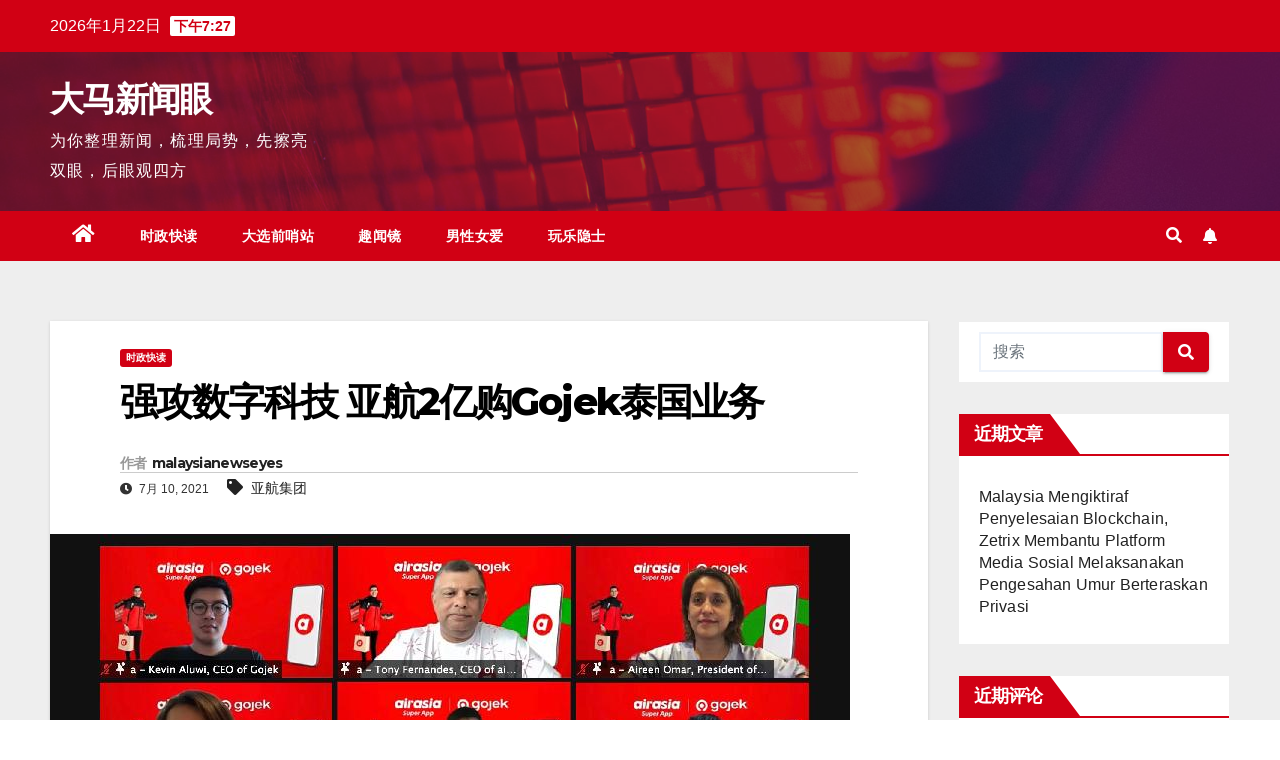

--- FILE ---
content_type: text/html; charset=UTF-8
request_url: https://www.malaysianewseye.com/news/2260/
body_size: 13363
content:
<!DOCTYPE html>
<html lang="zh-CN">
<head>
<meta charset="UTF-8">
<meta name="viewport" content="width=device-width, initial-scale=1">
<link rel="profile" href="http://gmpg.org/xfn/11">
<meta name='robots' content='index, follow, max-image-preview:large, max-snippet:-1, max-video-preview:-1' />

	<!-- This site is optimized with the Yoast SEO plugin v21.7 - https://yoast.com/wordpress/plugins/seo/ -->
	<title>强攻数字科技 亚航2亿购Gojek泰国业务 - 大马新闻眼</title>
	<link rel="canonical" href="https://www.malaysianewseye.com/news/2260/" />
	<meta property="og:locale" content="zh_CN" />
	<meta property="og:type" content="article" />
	<meta property="og:title" content="强攻数字科技 亚航2亿购Gojek泰国业务 - 大马新闻眼" />
	<meta property="og:description" content="正致力解决庞大债务的亚航集团（AIRASIA,5099,主板消费产品服务组）并未停止业务拓展脚步，今日宣布斥资 [&hellip;]" />
	<meta property="og:url" content="https://www.malaysianewseye.com/news/2260/" />
	<meta property="og:site_name" content="大马新闻眼" />
	<meta property="article:published_time" content="2021-07-10T03:06:20+00:00" />
	<meta property="article:modified_time" content="2021-07-10T03:11:37+00:00" />
	<meta property="og:image" content="https://www.malaysianewseye.com/wp-content/uploads/2021/07/aef1e552-18da-4208-8669-9bd57c1fb5e218e8bc1e-7daa-4a26-aa83-6462b102c388-1.jpeg" />
	<meta property="og:image:width" content="800" />
	<meta property="og:image:height" content="415" />
	<meta property="og:image:type" content="image/jpeg" />
	<meta name="author" content="malaysianewseyes" />
	<meta name="twitter:card" content="summary_large_image" />
	<meta name="twitter:label1" content="作者" />
	<meta name="twitter:data1" content="malaysianewseyes" />
	<script type="application/ld+json" class="yoast-schema-graph">{"@context":"https://schema.org","@graph":[{"@type":"Article","@id":"https://www.malaysianewseye.com/news/2260/#article","isPartOf":{"@id":"https://www.malaysianewseye.com/news/2260/"},"author":{"name":"malaysianewseyes","@id":"https://www.malaysianewseye.com/#/schema/person/e5bc3ca17b4f7e37aab9884385e87212"},"headline":"强攻数字科技 亚航2亿购Gojek泰国业务","datePublished":"2021-07-10T03:06:20+00:00","dateModified":"2021-07-10T03:11:37+00:00","mainEntityOfPage":{"@id":"https://www.malaysianewseye.com/news/2260/"},"wordCount":47,"commentCount":0,"publisher":{"@id":"https://www.malaysianewseye.com/#organization"},"image":{"@id":"https://www.malaysianewseye.com/news/2260/#primaryimage"},"thumbnailUrl":"https://www.malaysianewseye.com/wp-content/uploads/2021/07/aef1e552-18da-4208-8669-9bd57c1fb5e218e8bc1e-7daa-4a26-aa83-6462b102c388-1.jpeg","keywords":["亚航集团"],"articleSection":["时政快读"],"inLanguage":"zh-CN","potentialAction":[{"@type":"CommentAction","name":"Comment","target":["https://www.malaysianewseye.com/news/2260/#respond"]}]},{"@type":"WebPage","@id":"https://www.malaysianewseye.com/news/2260/","url":"https://www.malaysianewseye.com/news/2260/","name":"强攻数字科技 亚航2亿购Gojek泰国业务 - 大马新闻眼","isPartOf":{"@id":"https://www.malaysianewseye.com/#website"},"primaryImageOfPage":{"@id":"https://www.malaysianewseye.com/news/2260/#primaryimage"},"image":{"@id":"https://www.malaysianewseye.com/news/2260/#primaryimage"},"thumbnailUrl":"https://www.malaysianewseye.com/wp-content/uploads/2021/07/aef1e552-18da-4208-8669-9bd57c1fb5e218e8bc1e-7daa-4a26-aa83-6462b102c388-1.jpeg","datePublished":"2021-07-10T03:06:20+00:00","dateModified":"2021-07-10T03:11:37+00:00","breadcrumb":{"@id":"https://www.malaysianewseye.com/news/2260/#breadcrumb"},"inLanguage":"zh-CN","potentialAction":[{"@type":"ReadAction","target":["https://www.malaysianewseye.com/news/2260/"]}]},{"@type":"ImageObject","inLanguage":"zh-CN","@id":"https://www.malaysianewseye.com/news/2260/#primaryimage","url":"https://www.malaysianewseye.com/wp-content/uploads/2021/07/aef1e552-18da-4208-8669-9bd57c1fb5e218e8bc1e-7daa-4a26-aa83-6462b102c388-1.jpeg","contentUrl":"https://www.malaysianewseye.com/wp-content/uploads/2021/07/aef1e552-18da-4208-8669-9bd57c1fb5e218e8bc1e-7daa-4a26-aa83-6462b102c388-1.jpeg","width":800,"height":415},{"@type":"BreadcrumbList","@id":"https://www.malaysianewseye.com/news/2260/#breadcrumb","itemListElement":[{"@type":"ListItem","position":1,"name":"首页","item":"https://www.malaysianewseye.com/"},{"@type":"ListItem","position":2,"name":"强攻数字科技 亚航2亿购Gojek泰国业务"}]},{"@type":"WebSite","@id":"https://www.malaysianewseye.com/#website","url":"https://www.malaysianewseye.com/","name":"大马新闻眼","description":"为你整理新闻，梳理局势，先擦亮双眼，后眼观四方","publisher":{"@id":"https://www.malaysianewseye.com/#organization"},"potentialAction":[{"@type":"SearchAction","target":{"@type":"EntryPoint","urlTemplate":"https://www.malaysianewseye.com/?s={search_term_string}"},"query-input":"required name=search_term_string"}],"inLanguage":"zh-CN"},{"@type":"Organization","@id":"https://www.malaysianewseye.com/#organization","name":"大马新闻眼","url":"https://www.malaysianewseye.com/","logo":{"@type":"ImageObject","inLanguage":"zh-CN","@id":"https://www.malaysianewseye.com/#/schema/logo/image/","url":"https://www.malaysianewseye.com/wp-content/uploads/2023/12/image_2023-12-14_152513978.png","contentUrl":"https://www.malaysianewseye.com/wp-content/uploads/2023/12/image_2023-12-14_152513978.png","width":1034,"height":505,"caption":"大马新闻眼"},"image":{"@id":"https://www.malaysianewseye.com/#/schema/logo/image/"}},{"@type":"Person","@id":"https://www.malaysianewseye.com/#/schema/person/e5bc3ca17b4f7e37aab9884385e87212","name":"malaysianewseyes","sameAs":["http://www.malaysianewseye.com"],"url":"https://www.malaysianewseye.com/author/admin/"}]}</script>
	<!-- / Yoast SEO plugin. -->


<link rel='dns-prefetch' href='//fonts.googleapis.com' />
<link rel="alternate" type="application/rss+xml" title="大马新闻眼 &raquo; Feed" href="https://www.malaysianewseye.com/feed/" />
<link rel="alternate" type="application/rss+xml" title="大马新闻眼 &raquo; 评论Feed" href="https://www.malaysianewseye.com/comments/feed/" />
<link rel="alternate" type="application/rss+xml" title="大马新闻眼 &raquo; 强攻数字科技 亚航2亿购Gojek泰国业务评论Feed" href="https://www.malaysianewseye.com/news/2260/feed/" />
<script type="text/javascript">
/* <![CDATA[ */
window._wpemojiSettings = {"baseUrl":"https:\/\/s.w.org\/images\/core\/emoji\/14.0.0\/72x72\/","ext":".png","svgUrl":"https:\/\/s.w.org\/images\/core\/emoji\/14.0.0\/svg\/","svgExt":".svg","source":{"concatemoji":"https:\/\/www.malaysianewseye.com\/wp-includes\/js\/wp-emoji-release.min.js?ver=6.4.7"}};
/*! This file is auto-generated */
!function(i,n){var o,s,e;function c(e){try{var t={supportTests:e,timestamp:(new Date).valueOf()};sessionStorage.setItem(o,JSON.stringify(t))}catch(e){}}function p(e,t,n){e.clearRect(0,0,e.canvas.width,e.canvas.height),e.fillText(t,0,0);var t=new Uint32Array(e.getImageData(0,0,e.canvas.width,e.canvas.height).data),r=(e.clearRect(0,0,e.canvas.width,e.canvas.height),e.fillText(n,0,0),new Uint32Array(e.getImageData(0,0,e.canvas.width,e.canvas.height).data));return t.every(function(e,t){return e===r[t]})}function u(e,t,n){switch(t){case"flag":return n(e,"\ud83c\udff3\ufe0f\u200d\u26a7\ufe0f","\ud83c\udff3\ufe0f\u200b\u26a7\ufe0f")?!1:!n(e,"\ud83c\uddfa\ud83c\uddf3","\ud83c\uddfa\u200b\ud83c\uddf3")&&!n(e,"\ud83c\udff4\udb40\udc67\udb40\udc62\udb40\udc65\udb40\udc6e\udb40\udc67\udb40\udc7f","\ud83c\udff4\u200b\udb40\udc67\u200b\udb40\udc62\u200b\udb40\udc65\u200b\udb40\udc6e\u200b\udb40\udc67\u200b\udb40\udc7f");case"emoji":return!n(e,"\ud83e\udef1\ud83c\udffb\u200d\ud83e\udef2\ud83c\udfff","\ud83e\udef1\ud83c\udffb\u200b\ud83e\udef2\ud83c\udfff")}return!1}function f(e,t,n){var r="undefined"!=typeof WorkerGlobalScope&&self instanceof WorkerGlobalScope?new OffscreenCanvas(300,150):i.createElement("canvas"),a=r.getContext("2d",{willReadFrequently:!0}),o=(a.textBaseline="top",a.font="600 32px Arial",{});return e.forEach(function(e){o[e]=t(a,e,n)}),o}function t(e){var t=i.createElement("script");t.src=e,t.defer=!0,i.head.appendChild(t)}"undefined"!=typeof Promise&&(o="wpEmojiSettingsSupports",s=["flag","emoji"],n.supports={everything:!0,everythingExceptFlag:!0},e=new Promise(function(e){i.addEventListener("DOMContentLoaded",e,{once:!0})}),new Promise(function(t){var n=function(){try{var e=JSON.parse(sessionStorage.getItem(o));if("object"==typeof e&&"number"==typeof e.timestamp&&(new Date).valueOf()<e.timestamp+604800&&"object"==typeof e.supportTests)return e.supportTests}catch(e){}return null}();if(!n){if("undefined"!=typeof Worker&&"undefined"!=typeof OffscreenCanvas&&"undefined"!=typeof URL&&URL.createObjectURL&&"undefined"!=typeof Blob)try{var e="postMessage("+f.toString()+"("+[JSON.stringify(s),u.toString(),p.toString()].join(",")+"));",r=new Blob([e],{type:"text/javascript"}),a=new Worker(URL.createObjectURL(r),{name:"wpTestEmojiSupports"});return void(a.onmessage=function(e){c(n=e.data),a.terminate(),t(n)})}catch(e){}c(n=f(s,u,p))}t(n)}).then(function(e){for(var t in e)n.supports[t]=e[t],n.supports.everything=n.supports.everything&&n.supports[t],"flag"!==t&&(n.supports.everythingExceptFlag=n.supports.everythingExceptFlag&&n.supports[t]);n.supports.everythingExceptFlag=n.supports.everythingExceptFlag&&!n.supports.flag,n.DOMReady=!1,n.readyCallback=function(){n.DOMReady=!0}}).then(function(){return e}).then(function(){var e;n.supports.everything||(n.readyCallback(),(e=n.source||{}).concatemoji?t(e.concatemoji):e.wpemoji&&e.twemoji&&(t(e.twemoji),t(e.wpemoji)))}))}((window,document),window._wpemojiSettings);
/* ]]> */
</script>
<style id='wp-emoji-styles-inline-css' type='text/css'>

	img.wp-smiley, img.emoji {
		display: inline !important;
		border: none !important;
		box-shadow: none !important;
		height: 1em !important;
		width: 1em !important;
		margin: 0 0.07em !important;
		vertical-align: -0.1em !important;
		background: none !important;
		padding: 0 !important;
	}
</style>
<link rel='stylesheet' id='wp-block-library-css' href='https://www.malaysianewseye.com/wp-includes/css/dist/block-library/style.min.css?ver=6.4.7' type='text/css' media='all' />
<style id='classic-theme-styles-inline-css' type='text/css'>
/*! This file is auto-generated */
.wp-block-button__link{color:#fff;background-color:#32373c;border-radius:9999px;box-shadow:none;text-decoration:none;padding:calc(.667em + 2px) calc(1.333em + 2px);font-size:1.125em}.wp-block-file__button{background:#32373c;color:#fff;text-decoration:none}
</style>
<style id='global-styles-inline-css' type='text/css'>
body{--wp--preset--color--black: #000000;--wp--preset--color--cyan-bluish-gray: #abb8c3;--wp--preset--color--white: #ffffff;--wp--preset--color--pale-pink: #f78da7;--wp--preset--color--vivid-red: #cf2e2e;--wp--preset--color--luminous-vivid-orange: #ff6900;--wp--preset--color--luminous-vivid-amber: #fcb900;--wp--preset--color--light-green-cyan: #7bdcb5;--wp--preset--color--vivid-green-cyan: #00d084;--wp--preset--color--pale-cyan-blue: #8ed1fc;--wp--preset--color--vivid-cyan-blue: #0693e3;--wp--preset--color--vivid-purple: #9b51e0;--wp--preset--gradient--vivid-cyan-blue-to-vivid-purple: linear-gradient(135deg,rgba(6,147,227,1) 0%,rgb(155,81,224) 100%);--wp--preset--gradient--light-green-cyan-to-vivid-green-cyan: linear-gradient(135deg,rgb(122,220,180) 0%,rgb(0,208,130) 100%);--wp--preset--gradient--luminous-vivid-amber-to-luminous-vivid-orange: linear-gradient(135deg,rgba(252,185,0,1) 0%,rgba(255,105,0,1) 100%);--wp--preset--gradient--luminous-vivid-orange-to-vivid-red: linear-gradient(135deg,rgba(255,105,0,1) 0%,rgb(207,46,46) 100%);--wp--preset--gradient--very-light-gray-to-cyan-bluish-gray: linear-gradient(135deg,rgb(238,238,238) 0%,rgb(169,184,195) 100%);--wp--preset--gradient--cool-to-warm-spectrum: linear-gradient(135deg,rgb(74,234,220) 0%,rgb(151,120,209) 20%,rgb(207,42,186) 40%,rgb(238,44,130) 60%,rgb(251,105,98) 80%,rgb(254,248,76) 100%);--wp--preset--gradient--blush-light-purple: linear-gradient(135deg,rgb(255,206,236) 0%,rgb(152,150,240) 100%);--wp--preset--gradient--blush-bordeaux: linear-gradient(135deg,rgb(254,205,165) 0%,rgb(254,45,45) 50%,rgb(107,0,62) 100%);--wp--preset--gradient--luminous-dusk: linear-gradient(135deg,rgb(255,203,112) 0%,rgb(199,81,192) 50%,rgb(65,88,208) 100%);--wp--preset--gradient--pale-ocean: linear-gradient(135deg,rgb(255,245,203) 0%,rgb(182,227,212) 50%,rgb(51,167,181) 100%);--wp--preset--gradient--electric-grass: linear-gradient(135deg,rgb(202,248,128) 0%,rgb(113,206,126) 100%);--wp--preset--gradient--midnight: linear-gradient(135deg,rgb(2,3,129) 0%,rgb(40,116,252) 100%);--wp--preset--font-size--small: 13px;--wp--preset--font-size--medium: 20px;--wp--preset--font-size--large: 36px;--wp--preset--font-size--x-large: 42px;--wp--preset--spacing--20: 0.44rem;--wp--preset--spacing--30: 0.67rem;--wp--preset--spacing--40: 1rem;--wp--preset--spacing--50: 1.5rem;--wp--preset--spacing--60: 2.25rem;--wp--preset--spacing--70: 3.38rem;--wp--preset--spacing--80: 5.06rem;--wp--preset--shadow--natural: 6px 6px 9px rgba(0, 0, 0, 0.2);--wp--preset--shadow--deep: 12px 12px 50px rgba(0, 0, 0, 0.4);--wp--preset--shadow--sharp: 6px 6px 0px rgba(0, 0, 0, 0.2);--wp--preset--shadow--outlined: 6px 6px 0px -3px rgba(255, 255, 255, 1), 6px 6px rgba(0, 0, 0, 1);--wp--preset--shadow--crisp: 6px 6px 0px rgba(0, 0, 0, 1);}:where(.is-layout-flex){gap: 0.5em;}:where(.is-layout-grid){gap: 0.5em;}body .is-layout-flow > .alignleft{float: left;margin-inline-start: 0;margin-inline-end: 2em;}body .is-layout-flow > .alignright{float: right;margin-inline-start: 2em;margin-inline-end: 0;}body .is-layout-flow > .aligncenter{margin-left: auto !important;margin-right: auto !important;}body .is-layout-constrained > .alignleft{float: left;margin-inline-start: 0;margin-inline-end: 2em;}body .is-layout-constrained > .alignright{float: right;margin-inline-start: 2em;margin-inline-end: 0;}body .is-layout-constrained > .aligncenter{margin-left: auto !important;margin-right: auto !important;}body .is-layout-constrained > :where(:not(.alignleft):not(.alignright):not(.alignfull)){max-width: var(--wp--style--global--content-size);margin-left: auto !important;margin-right: auto !important;}body .is-layout-constrained > .alignwide{max-width: var(--wp--style--global--wide-size);}body .is-layout-flex{display: flex;}body .is-layout-flex{flex-wrap: wrap;align-items: center;}body .is-layout-flex > *{margin: 0;}body .is-layout-grid{display: grid;}body .is-layout-grid > *{margin: 0;}:where(.wp-block-columns.is-layout-flex){gap: 2em;}:where(.wp-block-columns.is-layout-grid){gap: 2em;}:where(.wp-block-post-template.is-layout-flex){gap: 1.25em;}:where(.wp-block-post-template.is-layout-grid){gap: 1.25em;}.has-black-color{color: var(--wp--preset--color--black) !important;}.has-cyan-bluish-gray-color{color: var(--wp--preset--color--cyan-bluish-gray) !important;}.has-white-color{color: var(--wp--preset--color--white) !important;}.has-pale-pink-color{color: var(--wp--preset--color--pale-pink) !important;}.has-vivid-red-color{color: var(--wp--preset--color--vivid-red) !important;}.has-luminous-vivid-orange-color{color: var(--wp--preset--color--luminous-vivid-orange) !important;}.has-luminous-vivid-amber-color{color: var(--wp--preset--color--luminous-vivid-amber) !important;}.has-light-green-cyan-color{color: var(--wp--preset--color--light-green-cyan) !important;}.has-vivid-green-cyan-color{color: var(--wp--preset--color--vivid-green-cyan) !important;}.has-pale-cyan-blue-color{color: var(--wp--preset--color--pale-cyan-blue) !important;}.has-vivid-cyan-blue-color{color: var(--wp--preset--color--vivid-cyan-blue) !important;}.has-vivid-purple-color{color: var(--wp--preset--color--vivid-purple) !important;}.has-black-background-color{background-color: var(--wp--preset--color--black) !important;}.has-cyan-bluish-gray-background-color{background-color: var(--wp--preset--color--cyan-bluish-gray) !important;}.has-white-background-color{background-color: var(--wp--preset--color--white) !important;}.has-pale-pink-background-color{background-color: var(--wp--preset--color--pale-pink) !important;}.has-vivid-red-background-color{background-color: var(--wp--preset--color--vivid-red) !important;}.has-luminous-vivid-orange-background-color{background-color: var(--wp--preset--color--luminous-vivid-orange) !important;}.has-luminous-vivid-amber-background-color{background-color: var(--wp--preset--color--luminous-vivid-amber) !important;}.has-light-green-cyan-background-color{background-color: var(--wp--preset--color--light-green-cyan) !important;}.has-vivid-green-cyan-background-color{background-color: var(--wp--preset--color--vivid-green-cyan) !important;}.has-pale-cyan-blue-background-color{background-color: var(--wp--preset--color--pale-cyan-blue) !important;}.has-vivid-cyan-blue-background-color{background-color: var(--wp--preset--color--vivid-cyan-blue) !important;}.has-vivid-purple-background-color{background-color: var(--wp--preset--color--vivid-purple) !important;}.has-black-border-color{border-color: var(--wp--preset--color--black) !important;}.has-cyan-bluish-gray-border-color{border-color: var(--wp--preset--color--cyan-bluish-gray) !important;}.has-white-border-color{border-color: var(--wp--preset--color--white) !important;}.has-pale-pink-border-color{border-color: var(--wp--preset--color--pale-pink) !important;}.has-vivid-red-border-color{border-color: var(--wp--preset--color--vivid-red) !important;}.has-luminous-vivid-orange-border-color{border-color: var(--wp--preset--color--luminous-vivid-orange) !important;}.has-luminous-vivid-amber-border-color{border-color: var(--wp--preset--color--luminous-vivid-amber) !important;}.has-light-green-cyan-border-color{border-color: var(--wp--preset--color--light-green-cyan) !important;}.has-vivid-green-cyan-border-color{border-color: var(--wp--preset--color--vivid-green-cyan) !important;}.has-pale-cyan-blue-border-color{border-color: var(--wp--preset--color--pale-cyan-blue) !important;}.has-vivid-cyan-blue-border-color{border-color: var(--wp--preset--color--vivid-cyan-blue) !important;}.has-vivid-purple-border-color{border-color: var(--wp--preset--color--vivid-purple) !important;}.has-vivid-cyan-blue-to-vivid-purple-gradient-background{background: var(--wp--preset--gradient--vivid-cyan-blue-to-vivid-purple) !important;}.has-light-green-cyan-to-vivid-green-cyan-gradient-background{background: var(--wp--preset--gradient--light-green-cyan-to-vivid-green-cyan) !important;}.has-luminous-vivid-amber-to-luminous-vivid-orange-gradient-background{background: var(--wp--preset--gradient--luminous-vivid-amber-to-luminous-vivid-orange) !important;}.has-luminous-vivid-orange-to-vivid-red-gradient-background{background: var(--wp--preset--gradient--luminous-vivid-orange-to-vivid-red) !important;}.has-very-light-gray-to-cyan-bluish-gray-gradient-background{background: var(--wp--preset--gradient--very-light-gray-to-cyan-bluish-gray) !important;}.has-cool-to-warm-spectrum-gradient-background{background: var(--wp--preset--gradient--cool-to-warm-spectrum) !important;}.has-blush-light-purple-gradient-background{background: var(--wp--preset--gradient--blush-light-purple) !important;}.has-blush-bordeaux-gradient-background{background: var(--wp--preset--gradient--blush-bordeaux) !important;}.has-luminous-dusk-gradient-background{background: var(--wp--preset--gradient--luminous-dusk) !important;}.has-pale-ocean-gradient-background{background: var(--wp--preset--gradient--pale-ocean) !important;}.has-electric-grass-gradient-background{background: var(--wp--preset--gradient--electric-grass) !important;}.has-midnight-gradient-background{background: var(--wp--preset--gradient--midnight) !important;}.has-small-font-size{font-size: var(--wp--preset--font-size--small) !important;}.has-medium-font-size{font-size: var(--wp--preset--font-size--medium) !important;}.has-large-font-size{font-size: var(--wp--preset--font-size--large) !important;}.has-x-large-font-size{font-size: var(--wp--preset--font-size--x-large) !important;}
.wp-block-navigation a:where(:not(.wp-element-button)){color: inherit;}
:where(.wp-block-post-template.is-layout-flex){gap: 1.25em;}:where(.wp-block-post-template.is-layout-grid){gap: 1.25em;}
:where(.wp-block-columns.is-layout-flex){gap: 2em;}:where(.wp-block-columns.is-layout-grid){gap: 2em;}
.wp-block-pullquote{font-size: 1.5em;line-height: 1.6;}
</style>
<link rel='stylesheet' id='newsup-fonts-css' href='//fonts.googleapis.com/css?family=Montserrat%3A400%2C500%2C700%2C800%7CWork%2BSans%3A300%2C400%2C500%2C600%2C700%2C800%2C900%26display%3Dswap&#038;subset=latin%2Clatin-ext' type='text/css' media='all' />
<link rel='stylesheet' id='bootstrap-css' href='https://www.malaysianewseye.com/wp-content/themes/newsup/css/bootstrap.css?ver=6.4.7' type='text/css' media='all' />
<link rel='stylesheet' id='newsup-style-css' href='https://www.malaysianewseye.com/wp-content/themes/newsberg/style.css?ver=6.4.7' type='text/css' media='all' />
<link rel='stylesheet' id='font-awesome-5-all-css' href='https://www.malaysianewseye.com/wp-content/themes/newsup/css/font-awesome/css/all.min.css?ver=6.4.7' type='text/css' media='all' />
<link rel='stylesheet' id='font-awesome-4-shim-css' href='https://www.malaysianewseye.com/wp-content/themes/newsup/css/font-awesome/css/v4-shims.min.css?ver=6.4.7' type='text/css' media='all' />
<link rel='stylesheet' id='owl-carousel-css' href='https://www.malaysianewseye.com/wp-content/themes/newsup/css/owl.carousel.css?ver=6.4.7' type='text/css' media='all' />
<link rel='stylesheet' id='smartmenus-css' href='https://www.malaysianewseye.com/wp-content/themes/newsup/css/jquery.smartmenus.bootstrap.css?ver=6.4.7' type='text/css' media='all' />
<link rel='stylesheet' id='newsup-style-parent-css' href='https://www.malaysianewseye.com/wp-content/themes/newsup/style.css?ver=6.4.7' type='text/css' media='all' />
<link rel='stylesheet' id='newsberg-style-css' href='https://www.malaysianewseye.com/wp-content/themes/newsberg/style.css?ver=1.0' type='text/css' media='all' />
<link rel='stylesheet' id='newsberg-default-css-css' href='https://www.malaysianewseye.com/wp-content/themes/newsberg/css/colors/default.css?ver=6.4.7' type='text/css' media='all' />
<script type="text/javascript" src="https://www.malaysianewseye.com/wp-includes/js/jquery/jquery.min.js?ver=3.7.1" id="jquery-core-js"></script>
<script type="text/javascript" src="https://www.malaysianewseye.com/wp-includes/js/jquery/jquery-migrate.min.js?ver=3.4.1" id="jquery-migrate-js"></script>
<script type="text/javascript" src="https://www.malaysianewseye.com/wp-content/themes/newsup/js/navigation.js?ver=6.4.7" id="newsup-navigation-js"></script>
<script type="text/javascript" src="https://www.malaysianewseye.com/wp-content/themes/newsup/js/bootstrap.js?ver=6.4.7" id="bootstrap-js"></script>
<script type="text/javascript" src="https://www.malaysianewseye.com/wp-content/themes/newsup/js/owl.carousel.min.js?ver=6.4.7" id="owl-carousel-min-js"></script>
<script type="text/javascript" src="https://www.malaysianewseye.com/wp-content/themes/newsup/js/jquery.smartmenus.js?ver=6.4.7" id="smartmenus-js-js"></script>
<script type="text/javascript" src="https://www.malaysianewseye.com/wp-content/themes/newsup/js/jquery.smartmenus.bootstrap.js?ver=6.4.7" id="bootstrap-smartmenus-js-js"></script>
<script type="text/javascript" src="https://www.malaysianewseye.com/wp-content/themes/newsup/js/jquery.marquee.js?ver=6.4.7" id="newsup-marquee-js-js"></script>
<script type="text/javascript" src="https://www.malaysianewseye.com/wp-content/themes/newsup/js/main.js?ver=6.4.7" id="newsup-main-js-js"></script>
<link rel="https://api.w.org/" href="https://www.malaysianewseye.com/wp-json/" /><link rel="alternate" type="application/json" href="https://www.malaysianewseye.com/wp-json/wp/v2/posts/2260" /><link rel="EditURI" type="application/rsd+xml" title="RSD" href="https://www.malaysianewseye.com/xmlrpc.php?rsd" />
<meta name="generator" content="WordPress 6.4.7" />
<link rel='shortlink' href='https://www.malaysianewseye.com/?p=2260' />
<link rel="alternate" type="application/json+oembed" href="https://www.malaysianewseye.com/wp-json/oembed/1.0/embed?url=https%3A%2F%2Fwww.malaysianewseye.com%2Fnews%2F2260%2F" />
<link rel="alternate" type="text/xml+oembed" href="https://www.malaysianewseye.com/wp-json/oembed/1.0/embed?url=https%3A%2F%2Fwww.malaysianewseye.com%2Fnews%2F2260%2F&#038;format=xml" />
<link rel="pingback" href="https://www.malaysianewseye.com/xmlrpc.php"><style type="text/css" id="custom-background-css">
    .wrapper { background-color: #eee; }
</style>
<style type="text/css">.recentcomments a{display:inline !important;padding:0 !important;margin:0 !important;}</style>    <style type="text/css">
            body .site-title a,
        body .site-description {
            color: ##143745;
        }

        .site-branding-text .site-title a {
                font-size: px;
            }

            @media only screen and (max-width: 640px) {
                .site-branding-text .site-title a {
                    font-size: 40px;

                }
            }

            @media only screen and (max-width: 375px) {
                .site-branding-text .site-title a {
                    font-size: 32px;

                }
            }

        </style>
    <link rel="icon" href="https://www.malaysianewseye.com/wp-content/uploads/2020/08/cropped-this-2-1-32x32.jpg" sizes="32x32" />
<link rel="icon" href="https://www.malaysianewseye.com/wp-content/uploads/2020/08/cropped-this-2-1-192x192.jpg" sizes="192x192" />
<link rel="apple-touch-icon" href="https://www.malaysianewseye.com/wp-content/uploads/2020/08/cropped-this-2-1-180x180.jpg" />
<meta name="msapplication-TileImage" content="https://www.malaysianewseye.com/wp-content/uploads/2020/08/cropped-this-2-1-270x270.jpg" />
</head>
<body class="post-template-default single single-post postid-2260 single-format-standard wp-embed-responsive  ta-hide-date-author-in-list" >
<div id="page" class="site">
<a class="skip-link screen-reader-text" href="#content">
跳至内容</a>
    <div class="wrapper" id="custom-background-css">
        <header class="mg-headwidget">
            <!--==================== TOP BAR ====================-->

            <div class="mg-head-detail hidden-xs">
    <div class="container-fluid">
        <div class="row align-items-center">
                        <div class="col-md-6 col-xs-12">
                <ul class="info-left">
                            <li>2026年1月22日            <span class="time">  下午7:27</span>
                   </li>
                   </ul>
            </div>
                        <div class="col-md-6 col-xs-12">
                <ul class="mg-social info-right">
                    
                                                                                                                                      
                                      </ul>
            </div>
                    </div>
    </div>
</div>
            <div class="clearfix"></div>
                        <div class="mg-nav-widget-area-back" style='background-image: url("https://www.malaysianewseye.com/wp-content/themes/newsberg/images/head-back.jpg" );'>
                        <div class="overlay">
              <div class="inner"  style="background-color:rgba(32,47,91,0.4);" > 
                <div class="container-fluid">
                    <div class="mg-nav-widget-area">
                        <div class="row align-items-center">
                                                        <div class="col-md-3 text-center-xs">
                                                                <div class="navbar-header">
                                                                <div class="site-branding-text">
                                                                <p class="site-title"> <a href="https://www.malaysianewseye.com/" rel="home">大马新闻眼</a></p>
                                                                <p class="site-description">为你整理新闻，梳理局势，先擦亮双眼，后眼观四方</p>
                                </div>
                                                              </div>
                            </div>
                           
                        </div>
                    </div>
                </div>
              </div>
              </div>
          </div>
    <div class="mg-menu-full">
      <nav class="navbar navbar-expand-lg navbar-wp">
        <div class="container-fluid">
          <!-- Right nav -->
                    <div class="m-header align-items-center">
                                                <a class="mobilehomebtn" href="https://www.malaysianewseye.com"><span class="fas fa-home"></span></a>
                        <!-- navbar-toggle -->
                        <button class="navbar-toggler mx-auto" type="button" data-toggle="collapse" data-target="#navbar-wp" aria-controls="navbarSupportedContent" aria-expanded="false" aria-label="Toggle navigation">
                          <span class="burger">
                            <span class="burger-line"></span>
                            <span class="burger-line"></span>
                            <span class="burger-line"></span>
                          </span>
                        </button>
                        <!-- /navbar-toggle -->
                                                <div class="dropdown show mg-search-box pr-2">
                            <a class="dropdown-toggle msearch ml-auto" href="#" role="button" id="dropdownMenuLink" data-toggle="dropdown" aria-haspopup="true" aria-expanded="false">
                               <i class="fas fa-search"></i>
                            </a> 
                            <div class="dropdown-menu searchinner" aria-labelledby="dropdownMenuLink">
                                <form role="search" method="get" id="searchform" action="https://www.malaysianewseye.com/">
  <div class="input-group">
    <input type="search" class="form-control" placeholder="搜索" value="" name="s" />
    <span class="input-group-btn btn-default">
    <button type="submit" class="btn"> <i class="fas fa-search"></i> </button>
    </span> </div>
</form>                            </div>
                        </div>
                                              <a href="#"  target="_blank"   class="btn-bell btn-theme mx-2"><i class="fa fa-bell"></i></a>
                                            
                    </div>
                    <!-- /Right nav -->
         
          
                  <div class="collapse navbar-collapse" id="navbar-wp">
                    <div class="d-md-block">
                  <ul id="menu-%e6%97%b6%e6%94%bf%e5%bf%ab%e8%af%bb" class="nav navbar-nav mr-auto"><li class="active home"><a class="homebtn" href="https://www.malaysianewseye.com"><span class='fas fa-home'></span></a></li><li id="menu-item-246" class="menu-item menu-item-type-taxonomy menu-item-object-category current-post-ancestor current-menu-parent current-post-parent menu-item-246"><a class="nav-link" title="时政快读" href="https://www.malaysianewseye.com/category/news/">时政快读</a></li>
<li id="menu-item-247" class="menu-item menu-item-type-taxonomy menu-item-object-category menu-item-247"><a class="nav-link" title="大选前哨站" href="https://www.malaysianewseye.com/category/%e5%a4%a7%e9%80%89%e5%89%8d%e5%93%a8%e7%ab%99/">大选前哨站</a></li>
<li id="menu-item-248" class="menu-item menu-item-type-taxonomy menu-item-object-category menu-item-248"><a class="nav-link" title="趣闻镜" href="https://www.malaysianewseye.com/category/%e8%b6%a3%e9%97%bb%e9%95%9c/">趣闻镜</a></li>
<li id="menu-item-249" class="menu-item menu-item-type-taxonomy menu-item-object-category menu-item-249"><a class="nav-link" title="男性女爱" href="https://www.malaysianewseye.com/category/%e7%94%b7%e6%80%a7%e5%a5%b3%e7%88%b1/">男性女爱</a></li>
<li id="menu-item-250" class="menu-item menu-item-type-taxonomy menu-item-object-category menu-item-250"><a class="nav-link" title="玩乐隐士" href="https://www.malaysianewseye.com/category/%e7%8e%a9%e4%b9%90%e9%9a%90%e5%a3%ab/">玩乐隐士</a></li>
</ul>                        </div>      
                    </div>

                    <!-- Right nav -->
                    <div class="desk-header d-lg-flex pl-3 ml-auto my-2 my-lg-0 position-relative align-items-center">
                        <!-- /navbar-toggle -->
                                                <div class="dropdown show mg-search-box pr-2">
                            

                            <a class="dropdown-toggle msearch ml-auto" href="#" role="button" id="dropdownMenuLink" data-toggle="dropdown" aria-haspopup="true" aria-expanded="false">
                               <i class="fas fa-search"></i>
                            </a>

                            <div class="dropdown-menu searchinner" aria-labelledby="dropdownMenuLink">
                                <form role="search" method="get" id="searchform" action="https://www.malaysianewseye.com/">
  <div class="input-group">
    <input type="search" class="form-control" placeholder="搜索" value="" name="s" />
    <span class="input-group-btn btn-default">
    <button type="submit" class="btn"> <i class="fas fa-search"></i> </button>
    </span> </div>
</form>                            </div>
                        </div>
                                              <a href="#"  target="_blank"   class="btn-bell btn-theme mx-2"><i class="fa fa-bell"></i></a>
                                        </div>
                    <!-- /Right nav -->
          </div>
      </nav> <!-- /Navigation -->
    </div>
</header>
<div class="clearfix"></div>
 <!-- =========================
     Page Content Section      
============================== -->
<main id="content">
    <!--container-->
    <div class="container-fluid">
      <!--row-->
      <div class="row">
        <!--col-md-->
                                                <div class="col-md-9">
                    		                  <div class="mg-blog-post-box"> 
              <div class="mg-header">
                                <div class="mg-blog-category"> 
                      <a class="newsup-categories category-color-1" href="https://www.malaysianewseye.com/category/news/" alt="查看 时政快读 中所有文章"> 
                                 时政快读
                             </a>                </div>
                                <h1 class="title single"> <a title="永久链接：强攻数字科技 亚航2亿购Gojek泰国业务">
                  强攻数字科技 亚航2亿购Gojek泰国业务</a>
                </h1>

                <div class="media mg-info-author-block"> 
                                    <a class="mg-author-pic" href="https://www.malaysianewseye.com/author/admin/">  </a>
                                  <div class="media-body">
                                        <h4 class="media-heading"><span>作者</span><a href="https://www.malaysianewseye.com/author/admin/">malaysianewseyes</a></h4>
                                                            <span class="mg-blog-date"><i class="fas fa-clock"></i> 
                      7月 10, 2021</span>
                                        <span class="newsup-tags"><i class="fas fa-tag"></i>
                      <a href="https://www.malaysianewseye.com/news/2260/"><a href="https://www.malaysianewseye.com/tag/%e4%ba%9a%e8%88%aa%e9%9b%86%e5%9b%a2/" rel="tag">亚航集团</a></a>
                    </span>
                                    </div>
                </div>
              </div>
              <img width="800" height="415" src="https://www.malaysianewseye.com/wp-content/uploads/2021/07/aef1e552-18da-4208-8669-9bd57c1fb5e218e8bc1e-7daa-4a26-aa83-6462b102c388-1.jpeg" class="img-fluid wp-post-image" alt="" decoding="async" fetchpriority="high" srcset="https://www.malaysianewseye.com/wp-content/uploads/2021/07/aef1e552-18da-4208-8669-9bd57c1fb5e218e8bc1e-7daa-4a26-aa83-6462b102c388-1.jpeg 800w, https://www.malaysianewseye.com/wp-content/uploads/2021/07/aef1e552-18da-4208-8669-9bd57c1fb5e218e8bc1e-7daa-4a26-aa83-6462b102c388-1-768x398.jpeg 768w" sizes="(max-width: 800px) 100vw, 800px" />              <article class="small single">
                <p>正致力解决庞大债务的亚航集团（AIRASIA,5099,主板消费产品服务组）并未停止业务拓展脚步，今日宣布斥资5000万美元（约2亿令吉）买下印尼“独角兽”Gojek的泰国数字业务，以抗衡业务分布更为广泛的区域对手Grab。</p>
<p>亚航集团今日发表文告说，亚航数字（AirAsiaDigital）和亚航超级程序（AirAsia SuperApp）已签署数项收购协议，将通过发行亚航超级程序的4.76%新股支付上述交易。</p>
<p>根据文告，亚航集团两家子公司将以4000万美元（约1亿6626万令吉）向Velox东南亚（VSEA）、新加坡Go-jek和Velox科技东南亚控股（VeloxTechnology South-East Asia Holdings）收购Velox科技（泰国）公司所有股权。亚航集团子公司也建议以1000万美元（约4156万5000令吉）买下Velox金融科技公司（Velox Fintech）的全部股权，卖家为VeloxPay东南亚（VPSEA）、新加坡Go-jek和Velox科技东南亚。若一切顺利，上述交易可在今年末季完成。</p>
<p>收购以发股形式完成<br />
亚航集团首席执行员丹斯里东尼费南达斯在线上媒体汇报会指出，这项收购将以发股的形式完成，交易完成后，Gojek将通过Velox科技东南亚控股，握有在亚航超级程序的持股。</p>
<p>“过去的18个月，2019冠病肆虐全球，更打乱了航空业的步伐，我们在Gojek启发下展开了新的旅程——数字业务，而今天我们将收购Gojek在泰国的业务，这也是我们布局东盟的愿景。”</p>
<p>“18年前，亚航踏出大马的第一个市场是泰国，而今天借着收购Gojek泰国的数字业务，第一个踏足海外的市场也是泰国。我现在就像18年前开始航空业务那般兴奋，希望可于8月（在泰国）推出这个超级程序，Gojek也会同步转移业务给我们。”</p>
<p>出席线上汇报会的有Gojek首席执行员凯文阿卢维、亚航数字总裁艾琳奥玛、亚航超级程序首席执行员胡艾曼达（Amada Woo）、BigPay首席执行员沙林达纳尼、Teleport首席执行员皮特查雷旺沙及亚航超级程序电子商务主管林柄基。</p>
<p>亚航数字业务主要由亚航超级程序、BigPay及物流臂膀Teleport组成。</p>
<p>曼谷现有用户目前仍可继续使用Gojek应用程序，直至本月底，确保Gojek平台现有司机和商家的稳定性，而现有商家、司机及用户未来几周将会被要求转向使用亚航超级程序。</p>
<p>现有业务为起点<br />
续拓展泰国业务<br />
谈及收购Gojek泰国业务后的发展，东尼透露，亚航超级程序将继续现有营运体系，同时也会为用户加入更多服务，比如杂货及美容相关商品。</p>
<p>“我们也会以现有业务为起点，继续拓展泰国业务，包括将业务版图伸展至清迈及普吉岛，同时也能为我们在泰国的员工创造更多机会。”</p>
<p>询及Gojek泰国业务如何为亚航超级程序创造价值，东尼直言，通过收购Gojek泰国业务，未来两家公司将能相辅相成一同成长。</p>
<p>旅游仍是亚航超级程序主要业务<br />
“事实上，旅游仍是亚航超级程序的主要业务，我们过去18、19年都只是卖着亚航的机票，但现在我们也卖其他竞争对手的机票。收购Gojek不单是进军泰国餐饮外送（电商市场），而是进一步强化我们的旅游业务。”</p>
<p>凯文阿卢维也乐见亚航超级程序收购其在泰国的业务，直言与东尼拥有共同目标，往后合作机会不会少。</p>
<p>“亚航超级程序将会接收我们泰国业务的所有团队，对我们而言，这（脱售泰国业务）能让我们更为专注在现有市场的越南及新加坡，相信亚航能将泰国的这两项业务带上新高度。”</p>
<p>他披露，Gojek确认越南及新加坡为强劲增长市场，未来将继续投入更多资源，同时也会继续增加商家及司机数量，并推出更多新产品及服务提升用户体验。</p>
<p>“我们接下来会在越南推出摩托车送餐，同时也会在新加坡及印尼推出支付系统。”</p>
<p>数字业务是亚航长期策略<br />
东尼指出，数字业务是亚航长期策略，并不是疫情后才突然冒出来的想法，或渡过这一关的工具。</p>
<p>将动摇整个市场<br />
“发展亚航超级程序是长期策略，疫情还没发生前我们就有这个想法，即发展金融科技。而能与Gojek合作，相信绝对能动摇整个市场，收购Gojek泰国业务后，我们就能马力全开，相信不用多久就能成为东盟领先的超级程序。”</p>
<p>他透露，亚航已有完善的数字经济体系，借助在大马的数字电子商务平台，已推出超过15种非航空产品及生活化服务。</p>
<p>“现在正是我们迈向下一个里程碑的时候，以泰国为起点，向东盟其他市场扩张。”</p>
<p>不会改名<br />
询及与Gojek合作后，亚航会否改名成GoRed，东尼笑言：“我花了不少金钱和心血打造‘亚航’这个品牌，并没有改名的打算，而亚航在泰国也是很强大的品牌。”</p>
                                                     <script>
    function pinIt()
    {
      var e = document.createElement('script');
      e.setAttribute('type','text/javascript');
      e.setAttribute('charset','UTF-8');
      e.setAttribute('src','https://assets.pinterest.com/js/pinmarklet.js?r='+Math.random()*99999999);
      document.body.appendChild(e);
    }
    </script>
                     <div class="post-share">
                          <div class="post-share-icons cf">
                           
                              <a href="https://www.facebook.com/sharer.php?u=https%3A%2F%2Fwww.malaysianewseye.com%2Fnews%2F2260%2F" class="link facebook" target="_blank" >
                                <i class="fab fa-facebook"></i></a>
                            
            
                              <a href="http://twitter.com/share?url=https%3A%2F%2Fwww.malaysianewseye.com%2Fnews%2F2260%2F&#038;text=%E5%BC%BA%E6%94%BB%E6%95%B0%E5%AD%97%E7%A7%91%E6%8A%80%20%E4%BA%9A%E8%88%AA2%E4%BA%BF%E8%B4%ADGojek%E6%B3%B0%E5%9B%BD%E4%B8%9A%E5%8A%A1" class="link twitter" target="_blank">
                                <i class="fab fa-twitter"></i></a>
            
                              <a href="mailto:?subject=强攻数字科技%20亚航2亿购Gojek泰国业务&#038;body=https%3A%2F%2Fwww.malaysianewseye.com%2Fnews%2F2260%2F" class="link email" target="_blank" >
                                <i class="fas fa-envelope"></i></a>


                              <a href="https://www.linkedin.com/sharing/share-offsite/?url=https%3A%2F%2Fwww.malaysianewseye.com%2Fnews%2F2260%2F&#038;title=%E5%BC%BA%E6%94%BB%E6%95%B0%E5%AD%97%E7%A7%91%E6%8A%80%20%E4%BA%9A%E8%88%AA2%E4%BA%BF%E8%B4%ADGojek%E6%B3%B0%E5%9B%BD%E4%B8%9A%E5%8A%A1" class="link linkedin" target="_blank" >
                                <i class="fab fa-linkedin"></i></a>

                             <a href="https://telegram.me/share/url?url=https%3A%2F%2Fwww.malaysianewseye.com%2Fnews%2F2260%2F&#038;text&#038;title=%E5%BC%BA%E6%94%BB%E6%95%B0%E5%AD%97%E7%A7%91%E6%8A%80%20%E4%BA%9A%E8%88%AA2%E4%BA%BF%E8%B4%ADGojek%E6%B3%B0%E5%9B%BD%E4%B8%9A%E5%8A%A1" class="link telegram" target="_blank" >
                                <i class="fab fa-telegram"></i></a>

                              <a href="javascript:pinIt();" class="link pinterest"><i class="fab fa-pinterest"></i></a>    
                          </div>
                    </div>

                <div class="clearfix mb-3"></div>
                
	<nav class="navigation post-navigation" aria-label="文章">
		<h2 class="screen-reader-text">文章导航</h2>
		<div class="nav-links"><div class="nav-previous"><a href="https://www.malaysianewseye.com/news/%e9%9b%aa%e9%9a%86%e8%bf%91%e4%b8%80%e5%91%a8%e9%98%b3%e6%80%a7%e7%8e%87%e9%80%be10-%e5%8d%ab%e9%95%bf%ef%bc%9a%e4%bb%a5rtk-ag%e5%a4%a7%e7%ad%9b%e6%9f%a5/" rel="prev">雪隆近一周阳性率逾10% /<br>卫长：以RTK-Ag大筛查 <div class="fa fa-angle-double-right"></div><span></span></a></div><div class="nav-next"><a href="https://www.malaysianewseye.com/news/%e5%a4%8d%e8%8b%8f%e6%9c%9f%e5%8f%aa%e5%87%86%e7%ba%bf%e4%b8%8a%e9%97%ae%e8%af%8a%e4%b8%ad%e5%8c%bb%e6%8a%a8%e6%89%b9%e4%ba%86%e7%ad%89%e4%ba%8e%e6%b2%a1%e6%89%b9/" rel="next"><div class="fa fa-angle-double-left"></div><span></span> 复苏期只准线上问诊<br>中医抨批了等于没批</a></div></div>
	</nav>                          </article>
            </div>
		                 <div class="media mg-info-author-block">
            <a class="mg-author-pic" href="https://www.malaysianewseye.com/author/admin/"></a>
                <div class="media-body">
                  <h4 class="media-heading">作者 <a href ="https://www.malaysianewseye.com/author/admin/">malaysianewseyes</a></h4>
                  <p></p>
                </div>
            </div>
                          <div class="mg-featured-slider p-3 mb-4">
                        <!--Start mg-realated-slider -->
                        <div class="mg-sec-title">
                            <!-- mg-sec-title -->
                                                        <h4>相关文章</h4>
                        </div>
                        <!-- // mg-sec-title -->
                           <div class="row">
                                <!-- featured_post -->
                                                                      <!-- blog -->
                                  <div class="col-md-4">
                                    <div class="mg-blog-post-3 minh back-img" 
                                                                        style="background-image: url('https://www.malaysianewseye.com/wp-content/uploads/2026/01/06012026_Zetrix.jpg');" >
                                      <div class="mg-blog-inner">
                                                                                      <div class="mg-blog-category"> <a class="newsup-categories category-color-1" href="https://www.malaysianewseye.com/category/news/" alt="查看 时政快读 中所有文章"> 
                                 时政快读
                             </a>                                          </div>                                             <h4 class="title"> <a href="https://www.malaysianewseye.com/news/malaysia-mengiktiraf-penyelesaian-blockchain-zetrix-membantu-platform-media-sosial-melaksanakan-pengesahan-umur-berteraskan-privasi/" title="Permalink to: Malaysia Mengiktiraf Penyelesaian Blockchain, Zetrix Membantu Platform Media Sosial Melaksanakan Pengesahan Umur Berteraskan Privasi">
                                              Malaysia Mengiktiraf Penyelesaian Blockchain, Zetrix Membantu Platform Media Sosial Melaksanakan Pengesahan Umur Berteraskan Privasi</a>
                                             </h4>
                                            <div class="mg-blog-meta"> 
                                                                                          <span class="mg-blog-date"><i class="fas fa-clock"></i> 
                                              1月 6, 2026</span>
                                                                                        <a href="https://www.malaysianewseye.com/author/admin/"> <i class="fas fa-user-circle"></i> malaysianewseyes</a>
                                              </div>   
                                        </div>
                                    </div>
                                  </div>
                                    <!-- blog -->
                                                                        <!-- blog -->
                                  <div class="col-md-4">
                                    <div class="mg-blog-post-3 minh back-img" 
                                                                        style="background-image: url('https://www.malaysianewseye.com/wp-content/uploads/2026/01/06012026_Zetrix.jpg');" >
                                      <div class="mg-blog-inner">
                                                                                      <div class="mg-blog-category"> <a class="newsup-categories category-color-1" href="https://www.malaysianewseye.com/category/news/" alt="查看 时政快读 中所有文章"> 
                                 时政快读
                             </a>                                          </div>                                             <h4 class="title"> <a href="https://www.malaysianewseye.com/news/malaysia-recognises-blockchain-solution-zetrix-helps-social-media-platforms-implement-privacy-preserving-age-verification/" title="Permalink to: Malaysia Recognises Blockchain Solution, Zetrix Helps Social Media Platforms Implement Privacy-Preserving Age Verification">
                                              Malaysia Recognises Blockchain Solution, Zetrix Helps Social Media Platforms Implement Privacy-Preserving Age Verification</a>
                                             </h4>
                                            <div class="mg-blog-meta"> 
                                                                                          <span class="mg-blog-date"><i class="fas fa-clock"></i> 
                                              1月 6, 2026</span>
                                                                                        <a href="https://www.malaysianewseye.com/author/admin/"> <i class="fas fa-user-circle"></i> malaysianewseyes</a>
                                              </div>   
                                        </div>
                                    </div>
                                  </div>
                                    <!-- blog -->
                                                                        <!-- blog -->
                                  <div class="col-md-4">
                                    <div class="mg-blog-post-3 minh back-img" 
                                                                        style="background-image: url('https://www.malaysianewseye.com/wp-content/uploads/2026/01/06012026_Zetrix.jpg');" >
                                      <div class="mg-blog-inner">
                                                                                      <div class="mg-blog-category"> <a class="newsup-categories category-color-1" href="https://www.malaysianewseye.com/category/news/" alt="查看 时政快读 中所有文章"> 
                                 时政快读
                             </a>                                          </div>                                             <h4 class="title"> <a href="https://www.malaysianewseye.com/news/%e5%a4%a7%e9%a9%ac%e8%ae%a4%e5%8f%af%e5%8c%ba%e5%9d%97%e9%93%be%e6%96%b9%e6%a1%88%e3%80%80zetrix%e5%8a%a9%e7%a4%be%e5%aa%92%e5%ae%9e%e7%8e%b0%e9%9a%90%e7%a7%81%e5%9e%8b%e5%b9%b4%e9%be%84%e9%aa%8c/" title="Permalink to: 大马认可区块链方案　Zetrix助社媒实现隐私型年龄验证">
                                              大马认可区块链方案　Zetrix助社媒实现隐私型年龄验证</a>
                                             </h4>
                                            <div class="mg-blog-meta"> 
                                                                                          <span class="mg-blog-date"><i class="fas fa-clock"></i> 
                                              1月 6, 2026</span>
                                                                                        <a href="https://www.malaysianewseye.com/author/admin/"> <i class="fas fa-user-circle"></i> malaysianewseyes</a>
                                              </div>   
                                        </div>
                                    </div>
                                  </div>
                                    <!-- blog -->
                                                                </div>
                            
                    </div>
                    <!--End mg-realated-slider -->
                        </div>
             <!--sidebar-->
          <!--col-md-3-->
            <aside class="col-md-3">
                  
<aside id="secondary" class="widget-area" role="complementary">
	<div id="sidebar-right" class="mg-sidebar">
		<div id="search-2" class="mg-widget widget_search"><form role="search" method="get" id="searchform" action="https://www.malaysianewseye.com/">
  <div class="input-group">
    <input type="search" class="form-control" placeholder="搜索" value="" name="s" />
    <span class="input-group-btn btn-default">
    <button type="submit" class="btn"> <i class="fas fa-search"></i> </button>
    </span> </div>
</form></div>
		<div id="recent-posts-2" class="mg-widget widget_recent_entries">
		<div class="mg-wid-title"><h6>近期文章</h6></div>
		<ul>
											<li>
					<a href="https://www.malaysianewseye.com/news/malaysia-mengiktiraf-penyelesaian-blockchain-zetrix-membantu-platform-media-sosial-melaksanakan-pengesahan-umur-berteraskan-privasi/">Malaysia Mengiktiraf Penyelesaian Blockchain, Zetrix Membantu Platform Media Sosial Melaksanakan Pengesahan Umur Berteraskan Privasi</a>
									</li>
					</ul>

		</div><div id="recent-comments-2" class="mg-widget widget_recent_comments"><div class="mg-wid-title"><h6>近期评论</h6></div><ul id="recentcomments"><li class="recentcomments"><span class="comment-author-link">Veronica2823</span>发表在《<a href="https://www.malaysianewseye.com/%e8%b6%a3%e9%97%bb%e9%95%9c/2025%e5%b9%b4%e9%a9%ac%e6%9d%a5%e8%a5%bf%e4%ba%9a%e7%8e%af%e7%90%83%e5%b0%8f%e5%a7%90%e5%b1%95%e7%a4%ba%e7%ac%ac74%e5%b1%8a%e7%8e%af%e7%90%83%e5%b0%8f%e5%a7%90%e5%a4%a7%e8%b5%9b%e7%9a%84%e6%b0%91/#comment-726">2025年马来西亚环球小姐展示第74届环球小姐大赛的民族服装“丝琳帕的华丽之姿”</a>》</li><li class="recentcomments"><span class="comment-author-link"><a href="https://lider.g-u.su" class="url" rel="ugc external nofollow">Lider</a></span>发表在《<a href="https://www.malaysianewseye.com/%e5%a4%a7%e9%80%89%e5%89%8d%e5%93%a8%e7%ab%99/%e8%af%9a%e4%bf%a1%e5%85%9a%e5%b7%9e%e8%ae%ae%e5%91%98%e8%b7%b3%e6%a7%bd%e8%93%9d%e7%9c%bc/#comment-725">诚信党州议员跳槽蓝眼</a>》</li><li class="recentcomments"><span class="comment-author-link"><a href="https://lider.g-u.su" class="url" rel="ugc external nofollow">Lider</a></span>发表在《<a href="https://www.malaysianewseye.com/news/%e7%94%b7%e5%ad%90%e7%98%ab%e7%97%aa44%e5%b9%b4-%e7%94%9f%e6%b4%bb%e6%b8%85%e8%b4%ab-%e7%9b%bc%e6%9c%89%e7%94%b5%e8%a7%86%e6%8a%a5%e7%ba%b8%e6%b6%88%e7%a3%a8%e6%97%b6%e5%85%89/#comment-724">男子瘫痪44年 生活清贫/&nbsp;盼有电视报纸消磨时光</a>》</li><li class="recentcomments"><span class="comment-author-link">Leonard352</span>发表在《<a href="https://www.malaysianewseye.com/%e8%b6%a3%e9%97%bb%e9%95%9c/2025%e5%b9%b4%e9%a9%ac%e6%9d%a5%e8%a5%bf%e4%ba%9a%e7%8e%af%e7%90%83%e5%b0%8f%e5%a7%90%e5%b1%95%e7%a4%ba%e7%ac%ac74%e5%b1%8a%e7%8e%af%e7%90%83%e5%b0%8f%e5%a7%90%e5%a4%a7%e8%b5%9b%e7%9a%84%e6%b0%91/#comment-723">2025年马来西亚环球小姐展示第74届环球小姐大赛的民族服装“丝琳帕的华丽之姿”</a>》</li><li class="recentcomments"><span class="comment-author-link">Ayden2723</span>发表在《<a href="https://www.malaysianewseye.com/%e8%b6%a3%e9%97%bb%e9%95%9c/2025%e5%b9%b4%e9%a9%ac%e6%9d%a5%e8%a5%bf%e4%ba%9a%e7%8e%af%e7%90%83%e5%b0%8f%e5%a7%90%e5%b1%95%e7%a4%ba%e7%ac%ac74%e5%b1%8a%e7%8e%af%e7%90%83%e5%b0%8f%e5%a7%90%e5%a4%a7%e8%b5%9b%e7%9a%84%e6%b0%91/#comment-722">2025年马来西亚环球小姐展示第74届环球小姐大赛的民族服装“丝琳帕的华丽之姿”</a>》</li></ul></div><div id="archives-2" class="mg-widget widget_archive"><div class="mg-wid-title"><h6>归档</h6></div>
			<ul>
					<li><a href='https://www.malaysianewseye.com/2026/01/'>2026年1月</a></li>
	<li><a href='https://www.malaysianewseye.com/2025/12/'>2025年12月</a></li>
	<li><a href='https://www.malaysianewseye.com/2025/11/'>2025年11月</a></li>
	<li><a href='https://www.malaysianewseye.com/2025/10/'>2025年10月</a></li>
	<li><a href='https://www.malaysianewseye.com/2025/07/'>2025年7月</a></li>
	<li><a href='https://www.malaysianewseye.com/2024/11/'>2024年11月</a></li>
	<li><a href='https://www.malaysianewseye.com/2024/10/'>2024年10月</a></li>
	<li><a href='https://www.malaysianewseye.com/2024/09/'>2024年9月</a></li>
	<li><a href='https://www.malaysianewseye.com/2024/07/'>2024年7月</a></li>
	<li><a href='https://www.malaysianewseye.com/2024/06/'>2024年6月</a></li>
	<li><a href='https://www.malaysianewseye.com/2024/05/'>2024年5月</a></li>
	<li><a href='https://www.malaysianewseye.com/2024/04/'>2024年4月</a></li>
	<li><a href='https://www.malaysianewseye.com/2024/03/'>2024年3月</a></li>
	<li><a href='https://www.malaysianewseye.com/2024/02/'>2024年2月</a></li>
	<li><a href='https://www.malaysianewseye.com/2024/01/'>2024年1月</a></li>
	<li><a href='https://www.malaysianewseye.com/2023/12/'>2023年12月</a></li>
	<li><a href='https://www.malaysianewseye.com/2023/11/'>2023年11月</a></li>
	<li><a href='https://www.malaysianewseye.com/2023/10/'>2023年10月</a></li>
	<li><a href='https://www.malaysianewseye.com/2023/09/'>2023年9月</a></li>
	<li><a href='https://www.malaysianewseye.com/2023/08/'>2023年8月</a></li>
	<li><a href='https://www.malaysianewseye.com/2023/07/'>2023年7月</a></li>
	<li><a href='https://www.malaysianewseye.com/2023/06/'>2023年6月</a></li>
	<li><a href='https://www.malaysianewseye.com/2023/05/'>2023年5月</a></li>
	<li><a href='https://www.malaysianewseye.com/2023/04/'>2023年4月</a></li>
	<li><a href='https://www.malaysianewseye.com/2023/03/'>2023年3月</a></li>
	<li><a href='https://www.malaysianewseye.com/2023/02/'>2023年2月</a></li>
	<li><a href='https://www.malaysianewseye.com/2022/11/'>2022年11月</a></li>
	<li><a href='https://www.malaysianewseye.com/2022/10/'>2022年10月</a></li>
	<li><a href='https://www.malaysianewseye.com/2022/09/'>2022年9月</a></li>
	<li><a href='https://www.malaysianewseye.com/2022/08/'>2022年8月</a></li>
	<li><a href='https://www.malaysianewseye.com/2022/07/'>2022年7月</a></li>
	<li><a href='https://www.malaysianewseye.com/2022/06/'>2022年6月</a></li>
	<li><a href='https://www.malaysianewseye.com/2022/05/'>2022年5月</a></li>
	<li><a href='https://www.malaysianewseye.com/2022/04/'>2022年4月</a></li>
	<li><a href='https://www.malaysianewseye.com/2022/03/'>2022年3月</a></li>
	<li><a href='https://www.malaysianewseye.com/2022/02/'>2022年2月</a></li>
	<li><a href='https://www.malaysianewseye.com/2022/01/'>2022年1月</a></li>
	<li><a href='https://www.malaysianewseye.com/2021/12/'>2021年12月</a></li>
	<li><a href='https://www.malaysianewseye.com/2021/11/'>2021年11月</a></li>
	<li><a href='https://www.malaysianewseye.com/2021/10/'>2021年10月</a></li>
	<li><a href='https://www.malaysianewseye.com/2021/09/'>2021年9月</a></li>
	<li><a href='https://www.malaysianewseye.com/2021/08/'>2021年8月</a></li>
	<li><a href='https://www.malaysianewseye.com/2021/07/'>2021年7月</a></li>
	<li><a href='https://www.malaysianewseye.com/2021/06/'>2021年6月</a></li>
	<li><a href='https://www.malaysianewseye.com/2021/05/'>2021年5月</a></li>
	<li><a href='https://www.malaysianewseye.com/2021/04/'>2021年4月</a></li>
	<li><a href='https://www.malaysianewseye.com/2021/03/'>2021年3月</a></li>
	<li><a href='https://www.malaysianewseye.com/2021/02/'>2021年2月</a></li>
	<li><a href='https://www.malaysianewseye.com/2021/01/'>2021年1月</a></li>
	<li><a href='https://www.malaysianewseye.com/2020/12/'>2020年12月</a></li>
	<li><a href='https://www.malaysianewseye.com/2020/11/'>2020年11月</a></li>
	<li><a href='https://www.malaysianewseye.com/2020/10/'>2020年10月</a></li>
	<li><a href='https://www.malaysianewseye.com/2020/09/'>2020年9月</a></li>
	<li><a href='https://www.malaysianewseye.com/2020/08/'>2020年8月</a></li>
	<li><a href='https://www.malaysianewseye.com/2020/07/'>2020年7月</a></li>
	<li><a href='https://www.malaysianewseye.com/2020/06/'>2020年6月</a></li>
			</ul>

			</div><div id="meta-2" class="mg-widget widget_meta"><div class="mg-wid-title"><h6>其他操作</h6></div>
		<ul>
						<li><a rel="nofollow" href="https://www.malaysianewseye.com/wp-login.php">登录</a></li>
			<li><a href="https://www.malaysianewseye.com/feed/">条目feed</a></li>
			<li><a href="https://www.malaysianewseye.com/comments/feed/">评论feed</a></li>

			<li><a href="https://cn.wordpress.org/">WordPress.org</a></li>
		</ul>

		</div><div id="categories-3" class="mg-widget widget_categories"><div class="mg-wid-title"><h6>分类目录</h6></div>
			<ul>
					<li class="cat-item cat-item-2"><a href="https://www.malaysianewseye.com/category/%e5%a4%a7%e9%80%89%e5%89%8d%e5%93%a8%e7%ab%99/">大选前哨站</a> (48)
</li>
	<li class="cat-item cat-item-1"><a href="https://www.malaysianewseye.com/category/news/">时政快读</a> (2,615)
</li>
	<li class="cat-item cat-item-19"><a href="https://www.malaysianewseye.com/category/%e7%8e%a9%e4%b9%90%e9%9a%90%e5%a3%ab/">玩乐隐士</a> (21)
</li>
	<li class="cat-item cat-item-8"><a href="https://www.malaysianewseye.com/category/%e7%94%b7%e6%80%a7%e5%a5%b3%e7%88%b1/">男性女爱</a> (19)
</li>
	<li class="cat-item cat-item-7"><a href="https://www.malaysianewseye.com/category/%e8%b6%a3%e9%97%bb%e9%95%9c/">趣闻镜</a> (15)
</li>
			</ul>

			</div>	</div>
</aside><!-- #secondary -->
            </aside>
          <!--/col-md-3-->
      <!--/sidebar-->
          </div>
  </div>
</main>
<!--==================== FOOTER AREA ====================-->
        <footer> 
            <div class="overlay" style="background-color: ;">
                <!--Start mg-footer-widget-area-->
                                 <div class="mg-footer-widget-area">
                    <div class="container-fluid">
                        <div class="row">
                          <div id="categories-5" class="col-md-4 col-sm-6 rotateInDownLeft animated mg-widget widget_categories"><h6>分类目录</h6>
			<ul>
					<li class="cat-item cat-item-2"><a href="https://www.malaysianewseye.com/category/%e5%a4%a7%e9%80%89%e5%89%8d%e5%93%a8%e7%ab%99/">大选前哨站</a>
</li>
	<li class="cat-item cat-item-1"><a href="https://www.malaysianewseye.com/category/news/">时政快读</a>
</li>
	<li class="cat-item cat-item-19"><a href="https://www.malaysianewseye.com/category/%e7%8e%a9%e4%b9%90%e9%9a%90%e5%a3%ab/">玩乐隐士</a>
</li>
	<li class="cat-item cat-item-8"><a href="https://www.malaysianewseye.com/category/%e7%94%b7%e6%80%a7%e5%a5%b3%e7%88%b1/">男性女爱</a>
</li>
	<li class="cat-item cat-item-7"><a href="https://www.malaysianewseye.com/category/%e8%b6%a3%e9%97%bb%e9%95%9c/">趣闻镜</a>
</li>
			</ul>

			</div><div id="text-6" class="col-md-4 col-sm-6 rotateInDownLeft animated mg-widget widget_text"><h6>SSL加密认证</h6>			<div class="textwidget"><p><span id="siteseal"><script async type="text/javascript" src="https://seal.starfieldtech.com/getSeal?sealID=HJWeb695VpBaQj0aYBOieOdZ57b1DeLTE7Z33BUy9EPgG9DAEek1VzDhD2Vl"></script></span></p>
</div>
		</div><div id="text-8" class="col-md-4 col-sm-6 rotateInDownLeft animated mg-widget widget_text">			<div class="textwidget"></div>
		</div>                        </div>
                        <!--/row-->
                    </div>
                    <!--/container-->
                </div>
                                 <!--End mg-footer-widget-area-->
                <!--Start mg-footer-widget-area-->
                <div class="mg-footer-bottom-area">
                    <div class="container-fluid">
                                                <div class="divide-line"></div>
                                                <div class="row align-items-center">
                            <!--col-md-4-->
                            <div class="col-md-6">
                                                             <div class="site-branding-text">
                              <p class="site-title-footer"> <a href="https://www.malaysianewseye.com/" rel="home">大马新闻眼</a></p>
                              <p class="site-description-footer">为你整理新闻，梳理局势，先擦亮双眼，后眼观四方</p>
                              </div>
                                                          </div>

                              
                        </div>
                        <!--/row-->
                    </div>
                    <!--/container-->
                </div>
                <!--End mg-footer-widget-area-->

                <div class="mg-footer-copyright">
                    <div class="container-fluid">
                        <div class="row">
                                                      <div class="col-md-6 text-xs">
                                                            <p>
                                <a href="https://cn.wordpress.org/">
								自豪地采用WordPress								</a>
								<span class="sep"> | </span>
								主题: Newsup 作者 <a href="https://themeansar.com/" rel="designer">Themeansar</a>								</p>
                            </div>


                                                        <div class="col-md-6 text-right text-xs">
                                <ul class="info-right"><li class="nav-item menu-item "><a class="nav-link " href="https://www.malaysianewseye.com/" title="Home">Home</a></li></ul>
                            </div>
                                                  </div>
                    </div>
                </div>
            </div>
            <!--/overlay-->
        </footer>
        <!--/footer-->
    </div>
  </div>
    <!--/wrapper-->
    <!--Scroll To Top-->
    <a href="#" class="ta_upscr bounceInup animated"><i class="fas fa-angle-up"></i></a>
    <!--/Scroll To Top-->
<!-- /Scroll To Top -->
<script type="text/javascript" src="https://www.malaysianewseye.com/wp-content/themes/newsup/js/custom.js?ver=6.4.7" id="newsup-custom-js"></script>
	<script>
	/(trident|msie)/i.test(navigator.userAgent)&&document.getElementById&&window.addEventListener&&window.addEventListener("hashchange",function(){var t,e=location.hash.substring(1);/^[A-z0-9_-]+$/.test(e)&&(t=document.getElementById(e))&&(/^(?:a|select|input|button|textarea)$/i.test(t.tagName)||(t.tabIndex=-1),t.focus())},!1);
	</script>
	</body>
</html>